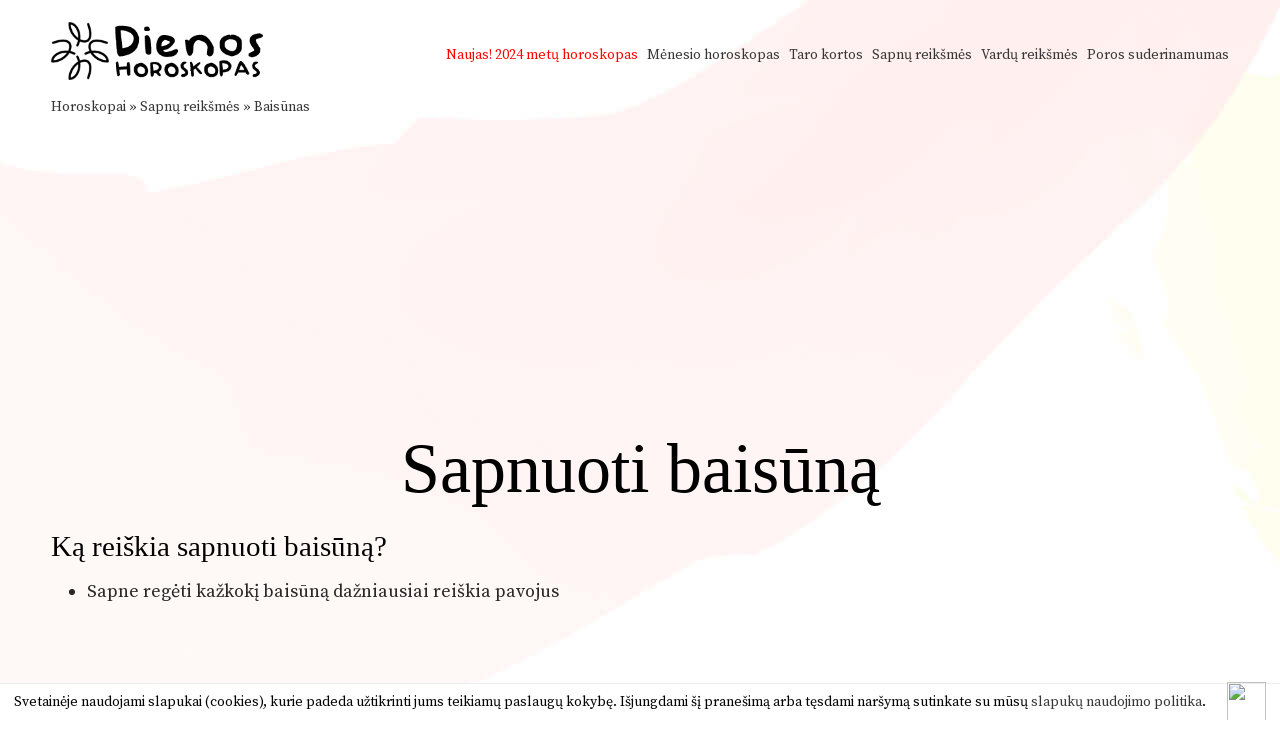

--- FILE ---
content_type: text/html; charset=UTF-8
request_url: https://www.dienoshoroskopas.lt/sapnu-reiksmes/baisunas/
body_size: 6384
content:
<!DOCTYPE html>
<html lang="lt">
<head>
<title>Ką reiškia sapnuoti baisūną?</title>
<meta http-equiv="Content-Type" content="text/html; charset=UTF-8" />
<meta name="viewport" content="width=device-width, initial-scale=1">
<link rel="stylesheet" type="text/css" href="https://www.dienoshoroskopas.lt/wp-content/themes/horotwo/style.css?1675109356"  />
<link rel="icon" href="https://www.dienoshoroskopas.lt/wp-content/themes/horotwo/favicon.ico" type="image/x-icon" />
<link href='https://fonts.gstatic.com' rel='preconnect' crossorigin>
<link href='https://fonts.googleapis.com/css?family=Source+Serif+Pro&subset=latin,latin-ext&display=swap' rel='stylesheet' type='text/css' media="print" onload="this.onload=null;this.media='all'">		

<!-- This site is optimized with the Yoast SEO plugin v9.5 - https://yoast.com/wordpress/plugins/seo/ -->
<link rel="canonical" href="https://www.dienoshoroskopas.lt/sapnu-reiksmes/baisunas/" />
<meta property="og:locale" content="lt_LT" />
<meta property="og:type" content="article" />
<meta property="og:title" content="Ką reiškia sapnuoti baisūną?" />
<meta property="og:description" content="Sapne regėti kažkokį baisūną dažniausiai reiškia pavojus." />
<meta property="og:url" content="https://www.dienoshoroskopas.lt/sapnu-reiksmes/baisunas/" />
<meta property="og:site_name" content="Horoskopai šiandienai" />
<meta property="article:publisher" content="https://www.facebook.com/dienoshoroskopas" />
<meta property="article:section" content="Sapnų reikšmės" />
<meta property="article:published_time" content="2016-12-02T16:46:23+00:00" />
<meta property="article:modified_time" content="2020-08-27T08:21:20+00:00" />
<meta property="og:updated_time" content="2020-08-27T08:21:20+00:00" />
<meta property="fb:app_id" content="107373562695872" />
<meta property="og:image" content="https://www.dienoshoroskopas.lt/wp-content/uploads/fb_img.png" />
<meta property="og:image:secure_url" content="https://www.dienoshoroskopas.lt/wp-content/uploads/fb_img.png" />
<meta property="og:image:width" content="1280" />
<meta property="og:image:height" content="1200" />
<meta name="twitter:card" content="summary" />
<meta name="twitter:description" content="Sapne regėti kažkokį baisūną dažniausiai reiškia pavojus." />
<meta name="twitter:title" content="Ką reiškia sapnuoti baisūną?" />
<meta name="twitter:image" content="https://www.dienoshoroskopas.lt/wp-content/uploads/fb_img.png" />
<!-- / Yoast SEO plugin. -->

<link rel='dns-prefetch' href='//ajax.googleapis.com' />
<link rel='dns-prefetch' href='//s.w.org' />
<link rel='https://api.w.org/' href='https://www.dienoshoroskopas.lt/wp-json/' />
<link rel="alternate" type="application/json+oembed" href="https://www.dienoshoroskopas.lt/wp-json/oembed/1.0/embed?url=https%3A%2F%2Fwww.dienoshoroskopas.lt%2Fsapnu-reiksmes%2Fbaisunas%2F" />
<link rel="alternate" type="text/xml+oembed" href="https://www.dienoshoroskopas.lt/wp-json/oembed/1.0/embed?url=https%3A%2F%2Fwww.dienoshoroskopas.lt%2Fsapnu-reiksmes%2Fbaisunas%2F&#038;format=xml" />
<style>
	#category-posts-3-internal .cat-post-thumbnail .cat-post-crop img {width: 150px;}
#category-posts-3-internal .cat-post-thumbnail .cat-post-crop img {height: 150px;}
#category-posts-3-internal .cat-post-thumbnail .cat-post-crop img {object-fit: cover;max-width:100%;}
#category-posts-3-internal .cat-post-thumbnail .cat-post-crop-not-supported img {width:100%;}
#category-posts-3-internal .cat-post-thumbnail {max-width:100%;}
#category-posts-3-internal .cat-post-item img {margin: initial;}
#category-posts-3-internal .cat-post-thumbnail {float:left;}
</style>
	<meta name="TagPages" content="1.64"/>

<!-- Global site tag (gtag.js) - Google Analytics -->
<script async src="https://www.googletagmanager.com/gtag/js?id=UA-827162-10"></script>
<script>
  window.dataLayer = window.dataLayer || [];
  function gtag(){dataLayer.push(arguments);}
  gtag('js', new Date());

  gtag('config', 'UA-827162-10');
</script>
<script async src="https://pagead2.googlesyndication.com/pagead/js/adsbygoogle.js"></script>
<script>
		 (adsbygoogle = window.adsbygoogle || []).push({
			  google_ad_client: "ca-pub-5927411997384647",
			  enable_page_level_ads: true
		 });
</script>
</head>
<body>
<div id="wrapper">
<div id="header">
<div id="logo"><a href="https://www.dienoshoroskopas.lt"><img src="https://www.dienoshoroskopas.lt/wp-content/themes/horotwo/img/horotwo_03.png" alt="Horoskopai" /></a></div>

<div id="header_navi"><div class="social"><div class="fb-like" style="float:left;padding-right:.6em" data-href="http://www.dienoshoroskopas.lt" data-layout="button_count" data-action="like" data-show-faces="false" data-share="false"></div><div class="plusone" style="float:left"><!-- Pridėkite šią žymą prie antraštės arba prieš pat turinio užbaigimo žymą. -->
</div></div>

		<div class="topbar-menu">
			<div class="mobile-nav"><span id="nav-toggle" href=""><span></span></span></div>
			<ul>
				<li class="mobile_only"><a href="https://www.dienoshoroskopas.lt/">Pradžia</a></li>
				<li><span style="color:red">Naujas!</span> <a href="https://www.dienoshoroskopas.lt/2024-metu-horoskopas/" title="2024 metų horoskopas" style="color:red">2024 metų horoskopas</a></li>
				<li><a href="https://www.dienoshoroskopas.lt/menesio-horoskopas/" title="Mėnesio horoskopas">Mėnesio horoskopas</a></li>
				<li><a href="https://www.dienoshoroskopas.lt/burimas-taro-kortomis/" title="Taro kortos">Taro kortos</a></li>
				<li><a href="https://www.dienoshoroskopas.lt/sapnu-reiksmes/" title="Sapnų reikšmės">Sapnų reikšmės</a></li>
				<li><a href="https://www.dienoshoroskopas.lt/vardu-reiksmes/" title="Vardų reikšmės">Vardų reikšmės</a></li>
				<li><a href="https://www.dienoshoroskopas.lt/poros-suderinamumas/" title="Poros suderinamumas">Poros suderinamumas</a></li>
			</ul>	
		</div><!-- end topbar-menu -->

		</div><!-- end header_navi -->

</div><!-- end header -->


<!-- end else -->

<div style="clear:both"></div>


    
<div id="leftside" class="fluidwidth">
        
<div class="bread"><a href="https://www.dienoshoroskopas.lt">Horoskopai</a> » <a href="https://www.dienoshoroskopas.lt/sapnu-reiksmes">Sapnų reikšmės</a> » <a href="https://www.dienoshoroskopas.lt/sapnu-reiksmes/baisunas/">Baisūnas</a></div>
	
<div class="adsense_1">
<ins class="adsbygoogle"
     style="display:block"
     data-ad-client="ca-pub-5927411997384647"
     data-ad-slot="5937102992"
		 data-ad-format="auto"
			 data-full-width-responsive="true"></ins>
<script>
(adsbygoogle = window.adsbygoogle || []).push({});
</script>
</div> 




<div class="header_holder">
	<h1>Sapnuoti baisūną</h1> 
	
	
</div>


<div class="page_content">
	
	

	<div class="adsense_block_single">
	<ins class="adsbygoogle adslot_2"
		 style="display:block"
		 data-ad-client="ca-pub-5927411997384647"
		 data-ad-slot="5937102992"
		 data-ad-format="rectangle"
			 data-full-width-responsive="true"></ins>
	<script>
	(adsbygoogle = window.adsbygoogle || []).push({});
	</script>
	</div><!-- end adsense_block -->
	<h2>Ką reiškia sapnuoti baisūną? </h2>
		
				
	<ul><li>
	Sapne regėti kažkokį baisūną dažniausiai reiškia pavojus
	</li></ul>

</div>	

<div id="social"><div class="fb-like" data-href="https://www.dienoshoroskopas.lt/sapnu-reiksmes/baisunas/" data-layout="standard" data-action="like" data-size="small" data-show-faces="true" data-share="true"></div></div>	

              

<div id="page_meta">
<div class='yarpp-related'>


		<div class="related_post_box">
	<h3>Taip pat skaitykite:</h3>
	<ul>
	
		<li>	<a href="https://www.dienoshoroskopas.lt/sapnu-reiksmes/biliardas/" title="Biliardas - Sapnų reikšmės" rel="bookmark">Biliardas - Sapnų reikšmės</a>
	</li>
	
	
	
		<li>	<a href="https://www.dienoshoroskopas.lt/sapnu-reiksmes/bistro/" title="Bistro - Sapnų reikšmės" rel="bookmark">Bistro - Sapnų reikšmės</a>
	</li>
	
	
	
		<li>	<a href="https://www.dienoshoroskopas.lt/sapnu-reiksmes/blauzdos/" title="Blauzdos - Sapnų reikšmės" rel="bookmark">Blauzdos - Sapnų reikšmės</a>
	</li>
	
	
	
		<li>	<a href="https://www.dienoshoroskopas.lt/sapnu-reiksmes/remai/" title="Rėmai - Sapnų reikšmės" rel="bookmark">Rėmai - Sapnų reikšmės</a>
	</li>
	
	
	
		<li>	<a href="https://www.dienoshoroskopas.lt/sapnu-reiksmes/riestainis/" title="Riestainis - Sapnų reikšmės" rel="bookmark">Riestainis - Sapnų reikšmės</a>
	</li>
	
	
	
		<li>	<a href="https://www.dienoshoroskopas.lt/sapnu-reiksmes/rytas/" title="Rytas - Sapnų reikšmės" rel="bookmark">Rytas - Sapnų reikšmės</a>
	</li>
	
	
		</ul>
	</div>
</div>
</div>

<div class="post_page_search">
<h3>Ieškoti kito sapno reikšmės</h3>
<div class="cat_search">
	<form id="searchform" method="get" action="https://www.dienoshoroskopas.lt">
		<div class="field">
			<input type="submit" value="Ieškoti" />
			<span> <input type="text" name="s" id="s" placeholder="Baisūnas" onfocus="this.placeholder = ''" onblur="this.placeholder = 'Baisūnas' "/> <input type="hidden" name="cat" value="713"></span>
			
		</div>
	</form>
</div>
</div>



<div class="comments_holder">

<div id="adsense2">
<script async src="//pagead2.googlesyndication.com/pagead/js/adsbygoogle.js"></script>
<ins class="adsbygoogle"
     style="display:block"
     data-ad-client="ca-pub-5927411997384647"
     data-ad-slot="1822598421"
     data-ad-format="auto"
     data-full-width-responsive="true"></ins>
<script>
     (adsbygoogle = window.adsbygoogle || []).push({});
</script>
</div><!-- end adsense -->



	<h3>Lankytojų komentarai</h3>
	<div class="fb-comments" data-href="https://www.dienoshoroskopas.lt/sapnu-reiksmes/baisunas/" data-numposts="5" data-width="100%" data-order-by="reverse_time"></div>
</div>

<div id="comments">





</div><!-- #comments -->
		
</div>	
		
		


	  
			  

			
		<div style="clear:both"></div>
</div><!-- end wrapper -->

<div class="footer_holder">
<div class="footer_inner">
<div id="navi">

<ul id="bignavi">
<li><a href="https://www.dienoshoroskopas.lt/zodiako-zenklai/" title=""><img src="https://www.dienoshoroskopas.lt/wp-content/themes/horotwo/img/rsz_inner_service_big.png" alt="Zodiako ženklai" loading="lazy"/></a><br/><a href="https://www.dienoshoroskopas.lt/zodiako-zenklai/" title="Zodiako ženklai">Zodiako ženklai</a><br/>Ką apie tave kalba žvaigždės?</li>
<li><a href="https://www.dienoshoroskopas.lt/rytu-horoskopas/" title="Rytų horoskopas"><img src="https://www.dienoshoroskopas.lt/wp-content/themes/horotwo/img/rsz_post_02-1280x1200.jpg" alt="Rytų horoskopas" loading="lazy"/></a><br/><a href="https://www.dienoshoroskopas.lt/rytu-horoskopas/" title="Rytų horoskopas">Rytų horoskopas</a><br/>Kokie tavęs laukia metai?</li>
<li><a href="https://www.dienoshoroskopas.lt/menulio-kalendorius/" title="Mėnulio kalendorius"><img src="https://www.dienoshoroskopas.lt/wp-content/themes/horotwo/img/rsz_post_01-1280x1200.jpg" alt="Mėnulio kalendorius" loading="lazy"/></a><br/><a href="https://www.dienoshoroskopas.lt/menulio-kalendorius/" title="Mėnulio kalendorius">Mėnulio kalendorius</a><br/>Dienos horoskopas pagal mėnulį</li>
<li><a href="https://www.dienoshoroskopas.lt/2022-metu-horoskopas/" title="2022 metų horoskopas"><img src="https://www.dienoshoroskopas.lt/wp-content/themes/horotwo/img/2022_tigro_metai.png" alt="2022 metų horoskopas" loading="lazy"/></a><br/><a href="https://www.dienoshoroskopas.lt/2022-metu-horoskopas/" title="2021 metų horoskopas">2022 metų horoskopas</a><br/>Astrologinė prognozė zodiako ženklams</li>
</ul>

<div style="clear:both"></div>

<div id="subnavi">
<ul>
	<li class="page_item page-item-3"><a href="https://www.dienoshoroskopas.lt/akmenu-horoskopas/" title="Akmenų horoskopas">Akmenų horoskopas</a></li>
	<li class="page_item page-item-24"><a href="https://www.dienoshoroskopas.lt/avestos-horoskopas/" title="Avestos horoskopas">Avestos horoskopas</a></li>
	<li class="page_item page-item-17"><a href="https://www.dienoshoroskopas.lt/dievybiu-horoskopas/" title="Dievybių horoskopas">Dievybių horoskopas</a></li>
	<li class="page_item page-item-18"><a href="https://www.dienoshoroskopas.lt/dovanu-horoskopas/" title="Dovanos pagal Zodiako ženklą">Dovanos pagal Zodiako ženklą</a></li>
	<li class="page_item page-item-31"><a href="https://www.dienoshoroskopas.lt/erotinis-horoskopas/" title="Erotinis horoskopas">Erotinis horoskopas</a></li>
	<li class="page_item page-item-22"><a href="https://www.dienoshoroskopas.lt/geliu-horoskopas/" title="Gėlių horoskopas">Gėlių horoskopas</a></li>
	<li class="page_item page-item-1600"><a href="https://www.dienoshoroskopas.lt/kelioniu-horoskopas/" title="Kelionių horoskopas">Kelionių horoskopas</a></li>
	<li class="page_item page-item-1749"><a href="https://www.dienoshoroskopas.lt/laisvalaikio-horoskopas/" title="Laisvalaikio horoskopas">Laisvalaikio horoskopas</a></li>
	<li class="page_item page-item-32"><a href="https://www.dienoshoroskopas.lt/medziu-horoskopas/" title="Medžių horoskopas">Medžių horoskopas</a></li>
	<li class="page_item page-item-15"><a href="https://www.dienoshoroskopas.lt/mitu-horoskopas/" title="Mitų horoskopas">Mitų horoskopas</a></li>
	<li class="page_item page-item-1596"><a href="https://www.dienoshoroskopas.lt/mitybos-horoskopas/" title="Mitybos horoskopas">Mitybos horoskopas</a></li>
	<li class="page_item page-item-7"><a href="https://www.dienoshoroskopas.lt/namu-horoskopas/" title="Namų horoskopas">Namų horoskopas</a></li>
	<li class="page_item page-item-1598"><a href="https://www.dienoshoroskopas.lt/nuotaikos-horoskopas/" title="Nuotaikos horoskopas">Nuotaikos horoskopas</a></li>
	<li class="page_item page-item-778"><a href="https://www.dienoshoroskopas.lt/pinigu-horoskopas/" title="Pinigų horoskopas">Pinigų horoskopas</a></li>
	<li class="page_item page-item-9"><a href="https://www.dienoshoroskopas.lt/profesijos-horoskopas/" title="Profesijos horoskopas">Profesijos horoskopas</a></li>
	<li class="page_item page-item-1200"><a href="https://www.dienoshoroskopas.lt/rytu-horoskopas/" title="Rytų horoskopas">Rytų horoskopas</a></li>
	<li class="page_item page-item-21"><a href="https://www.dienoshoroskopas.lt/skaiciu-horoskopas/" title="Skaičių horoskopas pagal gimimo datą">Skaičių horoskopas pagal gimimo datą</a></li>
	<li class="page_item page-item-776"><a href="https://www.dienoshoroskopas.lt/spalvu-horoskopas/" title="Spalvų horoskopas">Spalvų horoskopas</a></li>
	<li class="page_item page-item-26"><a href="https://www.dienoshoroskopas.lt/stiliaus-horoskopas/" title="Stiliaus horoskopas">Stiliaus horoskopas</a></li>
	<li class="page_item page-item-774"><a href="https://www.dienoshoroskopas.lt/sveikatos-horoskopas/" title="Sveikatos horoskopas">Sveikatos horoskopas</a></li>
	<li class="page_item page-item-1753"><a href="https://www.dienoshoroskopas.lt/vaiku-horoskopas/" title="Vaiko charakterio horoskopas pagal zodiako ženklą">Vaiko charakterio horoskopas pagal zodiako ženklą</a></li>
	<li class="page_item page-item-28"><a href="https://www.dienoshoroskopas.lt/ydu-horoskopas/" title="Ydų horoskopas">Ydų horoskopas</a></li>
</ul></div><!-- end subnavi -->

<div style="clear:both; height: 24px"></div>

<div id="table">

	
	
	<div class="cell">
	<h3>Apie kraujo grupes</h3><ul id="category-posts-3-internal" class="category-posts-internal">
<li class='cat-post-item'><div><a class="cat-post-title" href="https://www.dienoshoroskopas.lt/kraujo-grupes/a-ii-kraujo-grupe/" rel="bookmark">A (II) kraujo grupė</a></div></li><li class='cat-post-item'><div><a class="cat-post-title" href="https://www.dienoshoroskopas.lt/kraujo-grupes/b-iii-kraujo-grupe/" rel="bookmark">B (III) kraujo grupė</a></div></li><li class='cat-post-item'><div><a class="cat-post-title" href="https://www.dienoshoroskopas.lt/kraujo-grupes/ab-iv-kraujo-grupe/" rel="bookmark">AB (IV) kraujo grupė</a></div></li><li class='cat-post-item'><div><a class="cat-post-title" href="https://www.dienoshoroskopas.lt/kraujo-grupes/0-i-kraujo-grupe/" rel="bookmark">0 (I) kraujo grupė</a></div></li></ul>
	<h3>Temperamentas</h3><ul id="category-posts-4-internal" class="category-posts-internal">
<li class='cat-post-item'><div><a class="cat-post-title" href="https://www.dienoshoroskopas.lt/temperamentas/sangvinikas/" rel="bookmark">Sangvinikas</a></div></li><li class='cat-post-item'><div><a class="cat-post-title" href="https://www.dienoshoroskopas.lt/temperamentas/melancholikas/" rel="bookmark">Melancholikas</a></div></li><li class='cat-post-item'><div><a class="cat-post-title" href="https://www.dienoshoroskopas.lt/temperamentas/flegmatikas/" rel="bookmark">Flegmatikas</a></div></li><li class='cat-post-item'><div><a class="cat-post-title" href="https://www.dienoshoroskopas.lt/temperamentas/cholerikas/" rel="bookmark">Cholerikas</a></div></li></ul>
<h3>Asmenybės tipas</h3><ul id="category-posts-5-internal" class="category-posts-internal">
<li class='cat-post-item'><div><a class="cat-post-title" href="https://www.dienoshoroskopas.lt/asmenybes-tipas/ekstravertas/" rel="bookmark">Ekstravertas</a></div></li><li class='cat-post-item'><div><a class="cat-post-title" href="https://www.dienoshoroskopas.lt/asmenybes-tipas/intravertas/" rel="bookmark">Intravertas</a></div></li></ul>

	</div>
	<div class="cell bigcell">
	<h3>Horoskopai ir skaitiniai</h3>
<ul>
	<li class="page_item page-item-3352"><a href="https://www.dienoshoroskopas.lt/kinu-zodiako-zenklai/" title="Kinų Zodiako ženklai">Kinų Zodiako ženklai</a></li>
	<li class="page_item page-item-2689"><a href="https://www.dienoshoroskopas.lt/gime-tarp-dvieju-zodiako-zenklu/" title="Gimę tarp dviejų zodiako ženklų">Gimę tarp dviejų zodiako ženklų</a></li>
	<li class="page_item page-item-2544"><a href="https://www.dienoshoroskopas.lt/poros-suderinamumas/" title="Poros suderinamumas">Poros suderinamumas</a></li>
	<li class="page_item page-item-2051"><a href="https://www.dienoshoroskopas.lt/pyktis-pagal-zodiako-zenklus/" title="Pyktis pagal zodiako ženklus">Pyktis pagal zodiako ženklus</a></li>
	<li class="page_item page-item-1941"><a href="https://www.dienoshoroskopas.lt/vardo-ir-pavardes-raiskos-planai/" title="Vardo ir pavardės raiškos planai">Vardo ir pavardės raiškos planai</a></li>
	<li class="page_item page-item-1931"><a href="https://www.dienoshoroskopas.lt/mirties-skaicius-137/" title="Mirties skaičius - 137">Mirties skaičius - 137</a></li>
	<li class="page_item page-item-1830"><a href="https://www.dienoshoroskopas.lt/zmogaus-organizmo-biologinis-laikrodis/" title="Žmogaus organizmo biologinis laikrodis">Žmogaus organizmo biologinis laikrodis</a></li>
	<li class="page_item page-item-1604"><a href="https://www.dienoshoroskopas.lt/atsipalaidavimo-pratimai-pagal-zodiako-zenklus/" title="Atsipalaidavimo pratimai pagal zodiako ženklus">Atsipalaidavimo pratimai pagal zodiako ženklus</a></li>
	<li class="page_item page-item-1389"><a href="https://www.dienoshoroskopas.lt/moteris-vyro-karjeros-sekme/" title="Moteris - vyro karjeros sėkmė">Moteris - vyro karjeros sėkmė</a></li>
	<li class="page_item page-item-1888"><a href="https://www.dienoshoroskopas.lt/metu-skirtumas-poros-gyvenime/" title="Amžiaus skirtumas poros gyvenime">Amžiaus skirtumas poros gyvenime</a></li>
	<li class="page_item page-item-1886"><a href="https://www.dienoshoroskopas.lt/planetu-itaka-zmogaus-gyvenime/" title="Planetų įtaka žmogaus gyvenime">Planetų įtaka žmogaus gyvenime</a></li>
	<li class="page_item page-item-1884"><a href="https://www.dienoshoroskopas.lt/gimimo-laikas-ir-jo-itaka-charakteriui/" title="Gimimo laikas ir jo įtaka charakteriui">Gimimo laikas ir jo įtaka charakteriui</a></li>
	<li class="page_item page-item-1883"><a href="https://www.dienoshoroskopas.lt/tinkamas-partneris-pagal-temperamenta/" title="Tinkamas partneris pagal temperamentą">Tinkamas partneris pagal temperamentą</a></li>
	<li class="page_item page-item-1328"><a href="https://www.dienoshoroskopas.lt/menulio-itaka-zmogaus-organizmui/" title="Mėnulio fazės įtaka žmogaus organizmui">Mėnulio fazės įtaka žmogaus organizmui</a></li>
</ul>	
	<div class="spacer"></div>
	
	<h3>Metų horoskopas</h3>
<ul>
	<li class="page_item page-item-42424"><a href="https://www.dienoshoroskopas.lt/2024-metu-horoskopas-zuvims/" title="2024 metų horoskopas Žuvims">2024 metų horoskopas Žuvims</a></li>
	<li class="page_item page-item-42436"><a href="https://www.dienoshoroskopas.lt/2024-metu-horoskopas-vandeniui/" title="2024 metų horoskopas Vandeniui">2024 metų horoskopas Vandeniui</a></li>
	<li class="page_item page-item-42435"><a href="https://www.dienoshoroskopas.lt/2024-metu-horoskopas-oziaragiui/" title="2024 metų horoskopas Ožiaragiui">2024 metų horoskopas Ožiaragiui</a></li>
	<li class="page_item page-item-42434"><a href="https://www.dienoshoroskopas.lt/2024-metu-horoskopas-sauliui/" title="2024 metų horoskopas Šauliui">2024 metų horoskopas Šauliui</a></li>
	<li class="page_item page-item-42433"><a href="https://www.dienoshoroskopas.lt/2024-metu-horoskopas-skorpionui/" title="2024 metų horoskopas Skorpionui">2024 metų horoskopas Skorpionui</a></li>
	<li class="page_item page-item-42432"><a href="https://www.dienoshoroskopas.lt/2024-metu-horoskopas-svarstyklems/" title="2024 metų horoskopas Svarstyklėms">2024 metų horoskopas Svarstyklėms</a></li>
	<li class="page_item page-item-42431"><a href="https://www.dienoshoroskopas.lt/2024-metu-horoskopas-mergelei/" title="2024 metų horoskopas Mergelei">2024 metų horoskopas Mergelei</a></li>
	<li class="page_item page-item-42430"><a href="https://www.dienoshoroskopas.lt/2024-metu-horoskopas-liutui/" title="2024 metų horoskopas Liūtui">2024 metų horoskopas Liūtui</a></li>
	<li class="page_item page-item-42429"><a href="https://www.dienoshoroskopas.lt/2024-metu-horoskopas-veziui/" title="2024 metų horoskopas Vėžiui">2024 metų horoskopas Vėžiui</a></li>
	<li class="page_item page-item-42428"><a href="https://www.dienoshoroskopas.lt/2024-metu-horoskopas-dvyniams/" title="2024 metų horoskopas Dvyniams">2024 metų horoskopas Dvyniams</a></li>
	<li class="page_item page-item-42427"><a href="https://www.dienoshoroskopas.lt/2024-metu-horoskopas-jauciui/" title="2024 metų horoskopas Jaučiui">2024 metų horoskopas Jaučiui</a></li>
	<li class="page_item page-item-42426"><a href="https://www.dienoshoroskopas.lt/2024-metu-horoskopas-avinui/" title="2024 metų horoskopas Avinui">2024 metų horoskopas Avinui</a></li>
</ul>	</div>


</div><!-- end table -->

<div style="clear:both; height: 24px"></div>

</div><!-- end navi -->
</div><!-- end footer_inner -->

<div class="white_divider_top"></div>


<div class="footer_holder2">
<div class="footer_inner2">
	<div id="copyright">© 2026 <a href="https://www.dienoshoroskopas.lt">Dienoshoroskopas.lt</a> </div><!-- end copyright -->
	<div id="partners"><a href="http://www.orai24.lt" title="Orai">Orai</a>, <a href="http://www.anekdotai.biz" title="anekdotai">anekdotai</a>, <a href="http://www.tekstovertimas.lt" title="vertimas">vertimas</a>, <a href="http://www.pazaisk.eu" title="žaidimai">žaidimai</a> </div><!-- end partners -->
</div><!-- end footer_inner2 -->
</div><!-- end footer_holder2 -->

</div><!-- end footer_holder -->

<script type='text/javascript' src='https://ajax.googleapis.com/ajax/libs/jquery/1.10.2/jquery.min.js'></script>
<script type='text/javascript' src='https://www.dienoshoroskopas.lt/wp-includes/js/wp-embed.min.js?ver=5.0.22'></script>
<div id="fb-root"></div>
            <script>
              window.fbAsyncInit = function() {
                FB.init({appId: 107373562695872, status: true, cookie: true,
                         xfbml: true});
              };
              (function() {
                var e = document.createElement('script'); e.async = true;
                e.src = document.location.protocol +
                  '//connect.facebook.net/lt_LT/all.js';
                document.getElementById('fb-root').appendChild(e);
              }());
            </script>
            <script>"undefined"!=typeof jQuery&&jQuery(document).ready(function(){"objectFit"in document.documentElement.style==!1&&(jQuery(".cat-post-item figure").removeClass("cat-post-crop"),jQuery(".cat-post-item figure").addClass("cat-post-crop-not-supported")),(document.documentMode||/Edge/.test(navigator.userAgent))&&(jQuery(".cat-post-item figure img").height("+=1"),window.setTimeout(function(){jQuery(".cat-post-item figure img").height("-=1")},0))});</script> 

<script type="text/javascript" src="https://www.dienoshoroskopas.lt/wp-content/themes/horotwo/js/jquery.idTabs.min.js"></script>
<script type="text/javascript" src="https://www.dienoshoroskopas.lt/wp-content/themes/horotwo/js/gsCookieDisclaimer.js"></script>


 <script type="text/javascript"> 

$('.mobile-nav').click(function() {
	$('.topbar-menu ul').toggle();
	$(".mobile-nav").toggleClass('active'); 
});
</script>
<script type="text/javascript">
document.addEventListener("DOMContentLoaded", function() {
  var lazyBackgrounds = [].slice.call(document.querySelectorAll(".footer_holder"));

  if ("IntersectionObserver" in window) {
    let lazyBackgroundObserver = new IntersectionObserver(function(entries, observer) {
      entries.forEach(function(entry) {
        if (entry.isIntersecting) {
          entry.target.classList.add("visible");
          lazyBackgroundObserver.unobserve(entry.target);
        }
      });
    });

    lazyBackgrounds.forEach(function(lazyBackground) {
      lazyBackgroundObserver.observe(lazyBackground);
    });
  }
  var lazyBackgrounds = [].slice.call(document.querySelectorAll(".white_divider_top"));

  if ("IntersectionObserver" in window) {
    let lazyBackgroundObserver = new IntersectionObserver(function(entries, observer) {
      entries.forEach(function(entry) {
        if (entry.isIntersecting) {
          entry.target.classList.add("visible");
          lazyBackgroundObserver.unobserve(entry.target);
        }
      });
    });

    lazyBackgrounds.forEach(function(lazyBackground) {
      lazyBackgroundObserver.observe(lazyBackground);
    });
  }
}); 
</script>
		<script type="text/javascript">
$(document).ready(function(){   
  //show more option
    var size_item = $('.comment').length;
    var v=3;
    $('.comment').hide(); // hide all divs with class `listing`
    $('.comment:lt('+v+')').show();
    $('#load_more').click(function () {
        v= (v+10 <= size_item) ? v+10 : size_item;
        $('.comment:lt('+v+')').show();
        // hide load more button if all items are visible
        if($(".comment:visible").length >= size_item ){ $("#load_more").hide(); }
    });
	if($(".comment").length < 4 ){ $("#load_more").hide(); }
});</script>
<script src="https://analytics.ahrefs.com/analytics.js" data-key="rnEGbWXCg0JpxO88JohokA" async></script>
<script type="text/javascript">
		var urlserver = 'https://www.dienoshoroskopas.lt';
		$(document).ready(function() { 
			gsCookieDisclaimer.Init({ message: 'Svetainėje naudojami slapukai (cookies), kurie padeda užtikrinti jums teikiamų paslaugų kokybę. Išjungdami šį pranešimą arba tęsdami naršymą sutinkate su mūsų <a href="#">slapukų naudojimo politika</a>.', close: '<img src="//cdn0.iconfinder.com/data/icons/slim-square-icons-basics/100/basics-22-128.png" />' });
		});</script>	
		
</body>
</html>

--- FILE ---
content_type: text/html; charset=utf-8
request_url: https://www.google.com/recaptcha/api2/aframe
body_size: 266
content:
<!DOCTYPE HTML><html><head><meta http-equiv="content-type" content="text/html; charset=UTF-8"></head><body><script nonce="E-PlSCePSEC_-ciIY7jlGA">/** Anti-fraud and anti-abuse applications only. See google.com/recaptcha */ try{var clients={'sodar':'https://pagead2.googlesyndication.com/pagead/sodar?'};window.addEventListener("message",function(a){try{if(a.source===window.parent){var b=JSON.parse(a.data);var c=clients[b['id']];if(c){var d=document.createElement('img');d.src=c+b['params']+'&rc='+(localStorage.getItem("rc::a")?sessionStorage.getItem("rc::b"):"");window.document.body.appendChild(d);sessionStorage.setItem("rc::e",parseInt(sessionStorage.getItem("rc::e")||0)+1);localStorage.setItem("rc::h",'1768960909427');}}}catch(b){}});window.parent.postMessage("_grecaptcha_ready", "*");}catch(b){}</script></body></html>